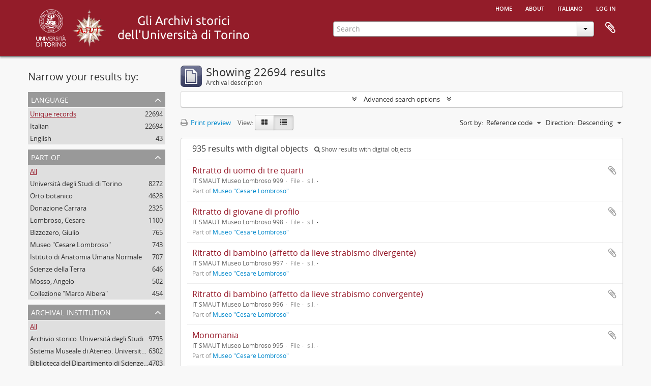

--- FILE ---
content_type: text/html; charset=utf-8
request_url: https://atom.unito.it/index.php/informationobject/browse?sort=referenceCode&view=table&sf_culture=en&mediatypes=&levels=&topLod=0&sortDir=desc
body_size: 8766
content:
<!DOCTYPE html>
<html lang="en" dir="ltr">
  <head>
            <meta http-equiv="Content-Type" content="text/html; charset=utf-8" />
<meta http-equiv="X-Ua-Compatible" content="IE=edge,chrome=1" />
    <meta name="title" content="Information object browse - ASUT" />
<meta name="description" content="Access to memory - Open information management toolkit" />
<meta name="viewport" content="initial-scale=1.0, user-scalable=no" />
    <title>Information object browse - ASUT</title>
    <link rel="shortcut icon" href="/favicon.ico"/>
    <link href="/vendor/jquery-ui/jquery-ui.min.css" media="screen" rel="stylesheet" type="text/css" />
<link media="all" href="/plugins/arAsutPlugin/css/min.css" rel="stylesheet" type="text/css" />
            <script src="/vendor/jquery.js" type="text/javascript"></script>
<script src="/plugins/sfDrupalPlugin/vendor/drupal/misc/drupal.js" type="text/javascript"></script>
<script src="/vendor/yui/yahoo-dom-event/yahoo-dom-event.js" type="text/javascript"></script>
<script src="/vendor/yui/element/element-min.js" type="text/javascript"></script>
<script src="/vendor/yui/button/button-min.js" type="text/javascript"></script>
<script src="/vendor/modernizr.js" type="text/javascript"></script>
<script src="/vendor/jquery-ui/jquery-ui.min.js" type="text/javascript"></script>
<script src="/vendor/jquery.expander.js" type="text/javascript"></script>
<script src="/vendor/jquery.masonry.js" type="text/javascript"></script>
<script src="/vendor/jquery.imagesloaded.js" type="text/javascript"></script>
<script src="/vendor/bootstrap/js/bootstrap.js" type="text/javascript"></script>
<script src="/vendor/URI.js" type="text/javascript"></script>
<script src="/vendor/meetselva/attrchange.js" type="text/javascript"></script>
<script src="/js/qubit.js" type="text/javascript"></script>
<script src="/js/treeView.js" type="text/javascript"></script>
<script src="/js/clipboard.js" type="text/javascript"></script>
<script src="/vendor/yui/connection/connection-min.js" type="text/javascript"></script>
<script src="/vendor/yui/datasource/datasource-min.js" type="text/javascript"></script>
<script src="/vendor/yui/autocomplete/autocomplete-min.js" type="text/javascript"></script>
<script src="/js/autocomplete.js" type="text/javascript"></script>
<script src="/js/dominion.js" type="text/javascript"></script>
  </head>
  <body class="yui-skin-sam informationobject browse">

    
    




<div class="header-bar">
  <div id="header">

    <div class="container">

      <div id="header-lvl1">
        <div class="row">
          <div class="span12">

            <ul id="header-nav" class="nav nav-pills">

              <li><a href="/index.php/" title="Home">Home</a></li>

                              <li><a href="/index.php/about" title="About">About</a></li>
              
                                                                              <li><a href="/index.php/informationobject/browse?sf_culture=it&amp;sort=referenceCode&amp;view=table&amp;mediatypes=&amp;levels=&amp;topLod=0&amp;sortDir=desc" title="italiano">italiano</a></li>
                  
                              <li><a href="/index.php/user/login" title="Log in">Log in</a></li>
              
            </ul>

          </div>
        </div>
      </div>

      <div id="header-lvl2">
        <div class="row">

          <div id="logo-and-name" class="span6">

          <h1>
            <a rel="Università degli Studi di Torino" href="http://www.unito.it/" title=""><img alt="Logo dell'Università di Torino" src="/plugins/arAsutPlugin/images/logo_unito.png" /></a> 
            <a rel="Archivio storico dell'Università degli Studi di Torino" href="http://www.archiviostorico.unito.it" title=""><img alt="Logo dell'Archivio storico" src="/plugins/arAsutPlugin/images/logo_asut.png" /></a>                        <a rel="titolo" href="/index.php/" title=""><img alt="Gli archivi storici di Unito" src="/plugins/arAsutPlugin/images/titolo.png" /></a>          </h1>

          </div>

          <div id="header-search" class="span6">
            <div id="search-form-wrapper">

  <form action="/index.php/informationobject/browse" data-autocomplete="/index.php/search/autocomplete">

    <input type="hidden" name="topLod" value="0"/>

    <div class="input-append">

      <input type="text" name="query" value="" placeholder="Search"/>

      <div class="btn-group">
        <button class="btn dropdown-toggle" data-toggle="dropdown">
          <span class="caret"></span>
        </button>
                          <ul class="dropdown-menu pull-right">
                                                                  <li>
                  <a href="/index.php/informationobject/browse">
                                          <img width="42" height="42" alt="" src="/images/icons-large/icon-archival.png" />                                        Archival descriptions                  </a>
                </li>
                              <li>
                  <a href="/index.php/actor/browse">
                                          <img width="42" height="42" alt="" src="/images/icons-large/icon-people.png" />                                        Authority records                  </a>
                </li>
                              <li>
                  <a href="/index.php/repository/browse">
                                          <img width="42" height="42" alt="" src="/images/icons-large/icon-institutions.png" />                                        Archival institutions                  </a>
                </li>
                              <li>
                  <a href="/index.php/informationobject/browse?view=card&onlyMedia=1&topLod=0">
                                          <img width="42" height="42" alt="" src="/images/icons-large/icon-media.png" />                                        Digital objects                  </a>
                </li>
                                      <li class="divider"></li>
            <li class="advanced-search">
              <a href="/index.php/informationobject/browse?showAdvanced=1&topLod=0">
                <i class="icon-zoom-in"></i>
                Advanced search              </a>
            </li>
          </ul>
                </div>

    </div>

    <div id="search-realm" class="search-popover">

      
        <div>
          <label>
            <input name="repos" type="radio" value checked="checked" data-placeholder="Search">
            Global search          </label>
        </div>

        
        
      
      <div class="search-realm-advanced">
        <a href="/index.php/informationobject/browse?showAdvanced=1&topLod=0">
          Advanced search&nbsp;&raquo;
        </a>
      </div>

    </div>

  </form>

</div>

            <div id="clipboard-menu"
  data-toggle="tooltip"
  data-title="Clipboard"
  data-load-alert-message="There was an error loading the clipboard content."
  data-export-alert-message="The clipboard is empty for this entity type."
  data-export-check-url="/index.php/clipboard/exportCheck"
  data-delete-alert-message="Note: clipboard items unclipped in this page will be removed from the clipboard when the page is refreshed. You can re-select them now, or reload the page to remove them completely. Using the sort or print preview buttons will also cause a page reload - so anything currently deselected will be lost!">

  <button class="top-item" data-toggle="dropdown" data-target="#" aria-expanded="false">
    Clipboard  </button>

  <div class="top-dropdown-container">

    <div class="top-dropdown-arrow">
      <div class="arrow"></div>
    </div>

    <div class="top-dropdown-header">
      <h2>Clipboard</h2>
      <span id="count-block" data-information-object-label="Archival description" data-actor-object-label="Authority record" data-repository-object-label="Archival institution"></span>
    </div>

    <div class="top-dropdown-body">
      <ul>
        <li class="leaf" id="node_clearClipboard"><a href="/index.php/" title="Clear all selections">Clear all selections</a></li><li class="leaf" id="node_goToClipboard"><a href="/index.php/clipboard/view" title="Go to clipboard">Go to clipboard</a></li><li class="leaf" id="node_loadClipboard"><a href="/index.php/clipboard/load" title="/index.php/clipboard/load">/index.php/clipboard/load</a></li><li class="leaf" id="node_saveClipboard"><a href="/index.php/clipboard/save" title="/index.php/clipboard/save">/index.php/clipboard/save</a></li>      </ul>
    </div>

    <div class="top-dropdown-bottom"></div>

  </div>

</div>
          </div>

        </div>
      </div>

    </div>

  </div>
  
</div>

    
    <div id="wrapper" class="container" role="main">

              
      <div class="row">

        <div class="span3">

          <div id="sidebar">

            
    <section id="facets">

      <div class="visible-phone facets-header">
        <a class="x-btn btn-wide">
          <i class="fa fa-filter"></i>
          Filters        </a>
      </div>

      <div class="content">

        
        <h2>Narrow your results by:</h2>

        

<section class="facet ">
  <div class="facet-header">
    <h3><a href="#" aria-expanded="">Language</a></h3>
  </div>

  <div class="facet-body" id="#facet-languages">
    <ul>

      
      
              
        <li class="active">
          <a title="Unique records" href="/index.php/informationobject/browse?sort=referenceCode&amp;view=table&amp;sf_culture=en&amp;mediatypes=&amp;levels=&amp;topLod=0&amp;sortDir=desc">Unique records<span>, 22694 results</span></a>          <span class="facet-count" aria-hidden="true">22694</span>
        </li>
              
        <li >
          <a title="Italian" href="/index.php/informationobject/browse?languages=it&amp;sort=referenceCode&amp;view=table&amp;sf_culture=en&amp;mediatypes=&amp;levels=&amp;topLod=0&amp;sortDir=desc">Italian<span>, 22694 results</span></a>          <span class="facet-count" aria-hidden="true">22694</span>
        </li>
              
        <li >
          <a title="English" href="/index.php/informationobject/browse?languages=en&amp;sort=referenceCode&amp;view=table&amp;sf_culture=en&amp;mediatypes=&amp;levels=&amp;topLod=0&amp;sortDir=desc">English<span>, 43 results</span></a>          <span class="facet-count" aria-hidden="true">43</span>
        </li>
      
    </ul>
  </div>
</section>

        

<section class="facet ">
  <div class="facet-header">
    <h3><a href="#" aria-expanded="">Part of</a></h3>
  </div>

  <div class="facet-body" id="#facet-collection">
    <ul>

      
              <li class="active">
          <a title="All" href="/index.php/informationobject/browse?sort=referenceCode&amp;view=table&amp;sf_culture=en&amp;mediatypes=&amp;levels=&amp;topLod=0&amp;sortDir=desc">All</a>        </li>
      
              
        <li >
          <a title="Università degli Studi di Torino" href="/index.php/informationobject/browse?collection=48975&amp;sort=referenceCode&amp;view=table&amp;sf_culture=en&amp;mediatypes=&amp;levels=&amp;topLod=0&amp;sortDir=desc">Università degli Studi di Torino<span>, 8272 results</span></a>          <span class="facet-count" aria-hidden="true">8272</span>
        </li>
              
        <li >
          <a title="Orto botanico" href="/index.php/informationobject/browse?collection=42499&amp;sort=referenceCode&amp;view=table&amp;sf_culture=en&amp;mediatypes=&amp;levels=&amp;topLod=0&amp;sortDir=desc">Orto botanico<span>, 4628 results</span></a>          <span class="facet-count" aria-hidden="true">4628</span>
        </li>
              
        <li >
          <a title="Donazione Carrara" href="/index.php/informationobject/browse?collection=18526&amp;sort=referenceCode&amp;view=table&amp;sf_culture=en&amp;mediatypes=&amp;levels=&amp;topLod=0&amp;sortDir=desc">Donazione Carrara<span>, 2325 results</span></a>          <span class="facet-count" aria-hidden="true">2325</span>
        </li>
              
        <li >
          <a title="Lombroso, Cesare" href="/index.php/informationobject/browse?collection=22179&amp;sort=referenceCode&amp;view=table&amp;sf_culture=en&amp;mediatypes=&amp;levels=&amp;topLod=0&amp;sortDir=desc">Lombroso, Cesare<span>, 1100 results</span></a>          <span class="facet-count" aria-hidden="true">1100</span>
        </li>
              
        <li >
          <a title="Bizzozero, Giulio" href="/index.php/informationobject/browse?collection=100539&amp;sort=referenceCode&amp;view=table&amp;sf_culture=en&amp;mediatypes=&amp;levels=&amp;topLod=0&amp;sortDir=desc">Bizzozero, Giulio<span>, 765 results</span></a>          <span class="facet-count" aria-hidden="true">765</span>
        </li>
              
        <li >
          <a title="Museo &quot;Cesare Lombroso&quot;" href="/index.php/informationobject/browse?collection=23372&amp;sort=referenceCode&amp;view=table&amp;sf_culture=en&amp;mediatypes=&amp;levels=&amp;topLod=0&amp;sortDir=desc">Museo &quot;Cesare Lombroso&quot;<span>, 743 results</span></a>          <span class="facet-count" aria-hidden="true">743</span>
        </li>
              
        <li >
          <a title="Istituto di Anatomia Umana Normale" href="/index.php/informationobject/browse?collection=86893&amp;sort=referenceCode&amp;view=table&amp;sf_culture=en&amp;mediatypes=&amp;levels=&amp;topLod=0&amp;sortDir=desc">Istituto di Anatomia Umana Normale<span>, 707 results</span></a>          <span class="facet-count" aria-hidden="true">707</span>
        </li>
              
        <li >
          <a title="Scienze della Terra" href="/index.php/informationobject/browse?collection=25783&amp;sort=referenceCode&amp;view=table&amp;sf_culture=en&amp;mediatypes=&amp;levels=&amp;topLod=0&amp;sortDir=desc">Scienze della Terra<span>, 646 results</span></a>          <span class="facet-count" aria-hidden="true">646</span>
        </li>
              
        <li >
          <a title="Mosso, Angelo" href="/index.php/informationobject/browse?collection=31662&amp;sort=referenceCode&amp;view=table&amp;sf_culture=en&amp;mediatypes=&amp;levels=&amp;topLod=0&amp;sortDir=desc">Mosso, Angelo<span>, 502 results</span></a>          <span class="facet-count" aria-hidden="true">502</span>
        </li>
              
        <li >
          <a title="Collezione &quot;Marco Albera&quot;" href="/index.php/informationobject/browse?collection=57759&amp;sort=referenceCode&amp;view=table&amp;sf_culture=en&amp;mediatypes=&amp;levels=&amp;topLod=0&amp;sortDir=desc">Collezione &quot;Marco Albera&quot;<span>, 454 results</span></a>          <span class="facet-count" aria-hidden="true">454</span>
        </li>
      
    </ul>
  </div>
</section>

                  

<section class="facet ">
  <div class="facet-header">
    <h3><a href="#" aria-expanded="">Archival institution</a></h3>
  </div>

  <div class="facet-body" id="#facet-repository">
    <ul>

      
              <li class="active">
          <a title="All" href="/index.php/informationobject/browse?sort=referenceCode&amp;view=table&amp;sf_culture=en&amp;mediatypes=&amp;levels=&amp;topLod=0&amp;sortDir=desc">All</a>        </li>
      
              
        <li >
          <a title="Archivio storico. Università degli Studi di Torino" href="/index.php/informationobject/browse?repos=318&amp;sort=referenceCode&amp;view=table&amp;sf_culture=en&amp;mediatypes=&amp;levels=&amp;topLod=0&amp;sortDir=desc">Archivio storico. Università degli Studi di Torino<span>, 9795 results</span></a>          <span class="facet-count" aria-hidden="true">9795</span>
        </li>
              
        <li >
          <a title="Sistema Museale di Ateneo. Università degli Studi di Torino" href="/index.php/informationobject/browse?repos=25280&amp;sort=referenceCode&amp;view=table&amp;sf_culture=en&amp;mediatypes=&amp;levels=&amp;topLod=0&amp;sortDir=desc">Sistema Museale di Ateneo. Università degli Studi di Torino<span>, 6302 results</span></a>          <span class="facet-count" aria-hidden="true">6302</span>
        </li>
              
        <li >
          <a title="Biblioteca del Dipartimento di Scienze della vita e Biologia dei  sistemi. Sede di Biologia vegetale. Università degli studi di  Torino" href="/index.php/informationobject/browse?repos=42411&amp;sort=referenceCode&amp;view=table&amp;sf_culture=en&amp;mediatypes=&amp;levels=&amp;topLod=0&amp;sortDir=desc">Biblioteca del Dipartimento di Scienze della vita e Biologia dei  sistemi. Sede di Biologia vegetale. Università degli studi di  Torino<span>, 4703 results</span></a>          <span class="facet-count" aria-hidden="true">4703</span>
        </li>
              
        <li >
          <a title="Accademia di Medicina di Torino" href="/index.php/informationobject/browse?repos=100415&amp;sort=referenceCode&amp;view=table&amp;sf_culture=en&amp;mediatypes=&amp;levels=&amp;topLod=0&amp;sortDir=desc">Accademia di Medicina di Torino<span>, 766 results</span></a>          <span class="facet-count" aria-hidden="true">766</span>
        </li>
              
        <li >
          <a title="Biblioteca &quot;Malaroda&quot; del Dipartimento di Scienze della Terra. Università degli Studi di Torino" href="/index.php/informationobject/browse?repos=25781&amp;sort=referenceCode&amp;view=table&amp;sf_culture=en&amp;mediatypes=&amp;levels=&amp;topLod=0&amp;sortDir=desc">Biblioteca &quot;Malaroda&quot; del Dipartimento di Scienze della Terra. Università degli Studi di Torino<span>, 647 results</span></a>          <span class="facet-count" aria-hidden="true">647</span>
        </li>
              
        <li >
          <a title="Biblioteca di Scienze Agrarie e Veterinarie. Università degli Studi di Torino" href="/index.php/informationobject/browse?repos=29731&amp;sort=referenceCode&amp;view=table&amp;sf_culture=en&amp;mediatypes=&amp;levels=&amp;topLod=0&amp;sortDir=desc">Biblioteca di Scienze Agrarie e Veterinarie. Università degli Studi di Torino<span>, 368 results</span></a>          <span class="facet-count" aria-hidden="true">368</span>
        </li>
              
        <li >
          <a title="Biblioteca Norberto Bobbio - Campus &quot;Luigi Einaudi&quot;, Università degli Studi di Torino" href="/index.php/informationobject/browse?repos=35995&amp;sort=referenceCode&amp;view=table&amp;sf_culture=en&amp;mediatypes=&amp;levels=&amp;topLod=0&amp;sortDir=desc">Biblioteca Norberto Bobbio - Campus &quot;Luigi Einaudi&quot;, Università degli Studi di Torino<span>, 86 results</span></a>          <span class="facet-count" aria-hidden="true">86</span>
        </li>
              
        <li >
          <a title="Biblioteca di Arte, Musica e Spettacolo. Università degli Studi di Torino" href="/index.php/informationobject/browse?repos=17770&amp;sort=referenceCode&amp;view=table&amp;sf_culture=en&amp;mediatypes=&amp;levels=&amp;topLod=0&amp;sortDir=desc">Biblioteca di Arte, Musica e Spettacolo. Università degli Studi di Torino<span>, 27 results</span></a>          <span class="facet-count" aria-hidden="true">27</span>
        </li>
      
    </ul>
  </div>
</section>
        
        

<section class="facet ">
  <div class="facet-header">
    <h3><a href="#" aria-expanded="">Creator</a></h3>
  </div>

  <div class="facet-body" id="#facet-names">
    <ul>

      
              <li class="active">
          <a title="All" href="/index.php/informationobject/browse?sort=referenceCode&amp;view=table&amp;sf_culture=en&amp;mediatypes=&amp;levels=&amp;topLod=0&amp;sortDir=desc">All</a>        </li>
      
              
        <li >
          <a title="Ferrero" href="/index.php/informationobject/browse?creators=59956&amp;sort=referenceCode&amp;view=table&amp;sf_culture=en&amp;mediatypes=&amp;levels=&amp;topLod=0&amp;sortDir=desc">Ferrero<span>, 6 results</span></a>          <span class="facet-count" aria-hidden="true">6</span>
        </li>
              
        <li >
          <a title="Università degli Studi di Torino" href="/index.php/informationobject/browse?creators=15220&amp;sort=referenceCode&amp;view=table&amp;sf_culture=en&amp;mediatypes=&amp;levels=&amp;topLod=0&amp;sortDir=desc">Università degli Studi di Torino<span>, 4 results</span></a>          <span class="facet-count" aria-hidden="true">4</span>
        </li>
              
        <li >
          <a title="Lombroso, Cesare" href="/index.php/informationobject/browse?creators=17951&amp;sort=referenceCode&amp;view=table&amp;sf_culture=en&amp;mediatypes=&amp;levels=&amp;topLod=0&amp;sortDir=desc">Lombroso, Cesare<span>, 4 results</span></a>          <span class="facet-count" aria-hidden="true">4</span>
        </li>
              
        <li >
          <a title="Bizzozero, Giulio" href="/index.php/informationobject/browse?creators=35575&amp;sort=referenceCode&amp;view=table&amp;sf_culture=en&amp;mediatypes=&amp;levels=&amp;topLod=0&amp;sortDir=desc">Bizzozero, Giulio<span>, 4 results</span></a>          <span class="facet-count" aria-hidden="true">4</span>
        </li>
              
        <li >
          <a title="Consorzio Universitario Piemontese" href="/index.php/informationobject/browse?creators=14924&amp;sort=referenceCode&amp;view=table&amp;sf_culture=en&amp;mediatypes=&amp;levels=&amp;topLod=0&amp;sortDir=desc">Consorzio Universitario Piemontese<span>, 2 results</span></a>          <span class="facet-count" aria-hidden="true">2</span>
        </li>
              
        <li >
          <a title="Lombroso, Gina" href="/index.php/informationobject/browse?creators=18334&amp;sort=referenceCode&amp;view=table&amp;sf_culture=en&amp;mediatypes=&amp;levels=&amp;topLod=0&amp;sortDir=desc">Lombroso, Gina<span>, 2 results</span></a>          <span class="facet-count" aria-hidden="true">2</span>
        </li>
              
        <li >
          <a title="Carrara, Mario" href="/index.php/informationobject/browse?creators=18525&amp;sort=referenceCode&amp;view=table&amp;sf_culture=en&amp;mediatypes=&amp;levels=&amp;topLod=0&amp;sortDir=desc">Carrara, Mario<span>, 2 results</span></a>          <span class="facet-count" aria-hidden="true">2</span>
        </li>
              
        <li >
          <a title="Istituto di Anatomia Umana Normale" href="/index.php/informationobject/browse?creators=25281&amp;sort=referenceCode&amp;view=table&amp;sf_culture=en&amp;mediatypes=&amp;levels=&amp;topLod=0&amp;sortDir=desc">Istituto di Anatomia Umana Normale<span>, 2 results</span></a>          <span class="facet-count" aria-hidden="true">2</span>
        </li>
              
        <li >
          <a title="De Castro, Diego" href="/index.php/informationobject/browse?creators=45741&amp;sort=referenceCode&amp;view=table&amp;sf_culture=en&amp;mediatypes=&amp;levels=&amp;topLod=0&amp;sortDir=desc">De Castro, Diego<span>, 2 results</span></a>          <span class="facet-count" aria-hidden="true">2</span>
        </li>
              
        <li >
          <a title="Solari, Gioele" href="/index.php/informationobject/browse?creators=78030&amp;sort=referenceCode&amp;view=table&amp;sf_culture=en&amp;mediatypes=&amp;levels=&amp;topLod=0&amp;sortDir=desc">Solari, Gioele<span>, 2 results</span></a>          <span class="facet-count" aria-hidden="true">2</span>
        </li>
      
    </ul>
  </div>
</section>

        

<section class="facet ">
  <div class="facet-header">
    <h3><a href="#" aria-expanded="">Name</a></h3>
  </div>

  <div class="facet-body" id="#facet-names">
    <ul>

      
              <li class="active">
          <a title="All" href="/index.php/informationobject/browse?sort=referenceCode&amp;view=table&amp;sf_culture=en&amp;mediatypes=&amp;levels=&amp;topLod=0&amp;sortDir=desc">All</a>        </li>
      
              
        <li >
          <a title="Godina, Giovanni" href="/index.php/informationobject/browse?names=25523&amp;sort=referenceCode&amp;view=table&amp;sf_culture=en&amp;mediatypes=&amp;levels=&amp;topLod=0&amp;sortDir=desc">Godina, Giovanni<span>, 85 results</span></a>          <span class="facet-count" aria-hidden="true">85</span>
        </li>
              
        <li >
          <a title="De Notaris, Giuseppe" href="/index.php/informationobject/browse?names=63636&amp;sort=referenceCode&amp;view=table&amp;sf_culture=en&amp;mediatypes=&amp;levels=&amp;topLod=0&amp;sortDir=desc">De Notaris, Giuseppe<span>, 84 results</span></a>          <span class="facet-count" aria-hidden="true">84</span>
        </li>
              
        <li >
          <a title="Sismonda, Angelo" href="/index.php/informationobject/browse?names=34128&amp;sort=referenceCode&amp;view=table&amp;sf_culture=en&amp;mediatypes=&amp;levels=&amp;topLod=0&amp;sortDir=desc">Sismonda, Angelo<span>, 77 results</span></a>          <span class="facet-count" aria-hidden="true">77</span>
        </li>
              
        <li >
          <a title="Colla, Luigi" href="/index.php/informationobject/browse?names=62614&amp;sort=referenceCode&amp;view=table&amp;sf_culture=en&amp;mediatypes=&amp;levels=&amp;topLod=0&amp;sortDir=desc">Colla, Luigi<span>, 73 results</span></a>          <span class="facet-count" aria-hidden="true">73</span>
        </li>
              
        <li >
          <a title="Lisa, Domenico" href="/index.php/informationobject/browse?names=64610&amp;sort=referenceCode&amp;view=table&amp;sf_culture=en&amp;mediatypes=&amp;levels=&amp;topLod=0&amp;sortDir=desc">Lisa, Domenico<span>, 65 results</span></a>          <span class="facet-count" aria-hidden="true">65</span>
        </li>
              
        <li >
          <a title="Lessona, Michele" href="/index.php/informationobject/browse?names=35897&amp;sort=referenceCode&amp;view=table&amp;sf_culture=en&amp;mediatypes=&amp;levels=&amp;topLod=0&amp;sortDir=desc">Lessona, Michele<span>, 64 results</span></a>          <span class="facet-count" aria-hidden="true">64</span>
        </li>
              
        <li >
          <a title="Olivo, Oliviero Mario" href="/index.php/informationobject/browse?names=25532&amp;sort=referenceCode&amp;view=table&amp;sf_culture=en&amp;mediatypes=&amp;levels=&amp;topLod=0&amp;sortDir=desc">Olivo, Oliviero Mario<span>, 62 results</span></a>          <span class="facet-count" aria-hidden="true">62</span>
        </li>
              
        <li >
          <a title="Lombroso, Cesare" href="/index.php/informationobject/browse?names=17951&amp;sort=referenceCode&amp;view=table&amp;sf_culture=en&amp;mediatypes=&amp;levels=&amp;topLod=0&amp;sortDir=desc">Lombroso, Cesare<span>, 54 results</span></a>          <span class="facet-count" aria-hidden="true">54</span>
        </li>
              
        <li >
          <a title="Candolle (De), Alphonse Pyrame" href="/index.php/informationobject/browse?names=62524&amp;sort=referenceCode&amp;view=table&amp;sf_culture=en&amp;mediatypes=&amp;levels=&amp;topLod=0&amp;sortDir=desc">Candolle (De), Alphonse Pyrame<span>, 53 results</span></a>          <span class="facet-count" aria-hidden="true">53</span>
        </li>
              
        <li >
          <a title="Filogamo, Guido" href="/index.php/informationobject/browse?names=25560&amp;sort=referenceCode&amp;view=table&amp;sf_culture=en&amp;mediatypes=&amp;levels=&amp;topLod=0&amp;sortDir=desc">Filogamo, Guido<span>, 49 results</span></a>          <span class="facet-count" aria-hidden="true">49</span>
        </li>
      
    </ul>
  </div>
</section>

          
          
          
        

<section class="facet open">
  <div class="facet-header">
    <h3><a href="#" aria-expanded="1">Level of description</a></h3>
  </div>

  <div class="facet-body" id="#facet-levelOfDescription">
    <ul>

      
              <li class="active">
          <a title="All" href="/index.php/informationobject/browse?sort=referenceCode&amp;view=table&amp;sf_culture=en&amp;mediatypes=&amp;topLod=0&amp;sortDir=desc">All</a>        </li>
      
              
        <li >
          <a title="File" href="/index.php/informationobject/browse?levels=199&amp;sort=referenceCode&amp;view=table&amp;sf_culture=en&amp;mediatypes=&amp;topLod=0&amp;sortDir=desc">File<span>, 12915 results</span></a>          <span class="facet-count" aria-hidden="true">12915</span>
        </li>
              
        <li >
          <a title="Item" href="/index.php/informationobject/browse?levels=200&amp;sort=referenceCode&amp;view=table&amp;sf_culture=en&amp;mediatypes=&amp;topLod=0&amp;sortDir=desc">Item<span>, 7208 results</span></a>          <span class="facet-count" aria-hidden="true">7208</span>
        </li>
              
        <li >
          <a title="Sotto-sottoserie" href="/index.php/informationobject/browse?levels=15237&amp;sort=referenceCode&amp;view=table&amp;sf_culture=en&amp;mediatypes=&amp;topLod=0&amp;sortDir=desc">Sotto-sottoserie<span>, 870 results</span></a>          <span class="facet-count" aria-hidden="true">870</span>
        </li>
              
        <li >
          <a title="Subseries" href="/index.php/informationobject/browse?levels=198&amp;sort=referenceCode&amp;view=table&amp;sf_culture=en&amp;mediatypes=&amp;topLod=0&amp;sortDir=desc">Subseries<span>, 569 results</span></a>          <span class="facet-count" aria-hidden="true">569</span>
        </li>
              
        <li >
          <a title="Series" href="/index.php/informationobject/browse?levels=96727&amp;sort=referenceCode&amp;view=table&amp;sf_culture=en&amp;mediatypes=&amp;topLod=0&amp;sortDir=desc">Series<span>, 462 results</span></a>          <span class="facet-count" aria-hidden="true">462</span>
        </li>
              
        <li >
          <a title="Part" href="/index.php/informationobject/browse?levels=258&amp;sort=referenceCode&amp;view=table&amp;sf_culture=en&amp;mediatypes=&amp;topLod=0&amp;sortDir=desc">Part<span>, 427 results</span></a>          <span class="facet-count" aria-hidden="true">427</span>
        </li>
              
        <li >
          <a title="Subfonds" href="/index.php/informationobject/browse?levels=96725&amp;sort=referenceCode&amp;view=table&amp;sf_culture=en&amp;mediatypes=&amp;topLod=0&amp;sortDir=desc">Subfonds<span>, 80 results</span></a>          <span class="facet-count" aria-hidden="true">80</span>
        </li>
              
        <li >
          <a title="Fonds" href="/index.php/informationobject/browse?levels=96724&amp;sort=referenceCode&amp;view=table&amp;sf_culture=en&amp;mediatypes=&amp;topLod=0&amp;sortDir=desc">Fonds<span>, 72 results</span></a>          <span class="facet-count" aria-hidden="true">72</span>
        </li>
              
        <li >
          <a title="Sottofascicolo" href="/index.php/informationobject/browse?levels=80836&amp;sort=referenceCode&amp;view=table&amp;sf_culture=en&amp;mediatypes=&amp;topLod=0&amp;sortDir=desc">Sottofascicolo<span>, 60 results</span></a>          <span class="facet-count" aria-hidden="true">60</span>
        </li>
              
        <li >
          <a title="Collection" href="/index.php/informationobject/browse?levels=96726&amp;sort=referenceCode&amp;view=table&amp;sf_culture=en&amp;mediatypes=&amp;topLod=0&amp;sortDir=desc">Collection<span>, 9 results</span></a>          <span class="facet-count" aria-hidden="true">9</span>
        </li>
      
    </ul>
  </div>
</section>

        

<section class="facet open">
  <div class="facet-header">
    <h3><a href="#" aria-expanded="1">Media type</a></h3>
  </div>

  <div class="facet-body" id="#facet-mediaTypes">
    <ul>

      
              <li class="active">
          <a title="All" href="/index.php/informationobject/browse?sort=referenceCode&amp;view=table&amp;sf_culture=en&amp;levels=&amp;topLod=0&amp;sortDir=desc">All</a>        </li>
      
              
        <li >
          <a title="Image" href="/index.php/informationobject/browse?mediatypes=136&amp;sort=referenceCode&amp;view=table&amp;sf_culture=en&amp;levels=&amp;topLod=0&amp;sortDir=desc">Image<span>, 633 results</span></a>          <span class="facet-count" aria-hidden="true">633</span>
        </li>
              
        <li >
          <a title="Text" href="/index.php/informationobject/browse?mediatypes=137&amp;sort=referenceCode&amp;view=table&amp;sf_culture=en&amp;levels=&amp;topLod=0&amp;sortDir=desc">Text<span>, 302 results</span></a>          <span class="facet-count" aria-hidden="true">302</span>
        </li>
      
    </ul>
  </div>
</section>

      </div>

    </section>

  
          </div>

        </div>

        <div class="span9">

          <div id="main-column">

              
  <div class="multiline-header">
    <img alt="" src="/images/icons-large/icon-archival.png" />    <h1 aria-describedby="results-label">
              Showing 22694 results          </h1>
    <span class="sub" id="results-label">Archival description</span>
  </div>

            
  <section class="header-options">

    
                                  
  </section>


            
  <section class="advanced-search-section" role="search"
  aria-label="Advanced Archival description">

  <a
    href="#"
    class="advanced-search-toggle "
    aria-expanded="false"
    data-cy="advanced-search-toggle"
  >
    Advanced search options  </a>

  <div class="advanced-search animateNicely"
    style="display: none;">

    <form name="advanced-search-form" method="get" action="/index.php/informationobject/browse">
              <input type="hidden" name="sort"
          value="referenceCode"/>
              <input type="hidden" name="view"
          value="table"/>
              <input type="hidden" name="mediatypes"
          value=""/>
      
      <p>Find results with:</p>

      <div class="criteria">

        
          
        
        
        <div class="criterion">

          <select class="boolean" name="so0">
            <option value="and">and</option>
            <option value="or">or</option>
            <option value="not">not</option>
          </select>

          <input class="query" aria-label="Search"
            type="text" placeholder="Search"
            name="sq0"/>

          <span>in</span>

          <select class="field" name="sf0">
                          <option value="">
                Any field              </option>
                          <option value="title">
                Title              </option>
                          <option value="archivalHistory">
                Archival history              </option>
                          <option value="scopeAndContent">
                Scope and content              </option>
                          <option value="extentAndMedium">
                Extent and medium              </option>
                          <option value="subject">
                Subject access points              </option>
                          <option value="name">
                Name access points              </option>
                          <option value="place">
                Place access points              </option>
                          <option value="genre">
                Genre access points              </option>
                          <option value="identifier">
                Identifier              </option>
                          <option value="referenceCode">
                Reference code              </option>
                          <option value="digitalObjectTranscript">
                Digital object text              </option>
                          <option value="creator">
                Creator              </option>
                          <option value="findingAidTranscript">
                Finding aid text              </option>
                          <option value="allExceptFindingAidTranscript">
                Any field except finding aid text              </option>
                      </select>

          <a href="#" class="delete-criterion"
            aria-label="Delete criterion">
            <i aria-hidden="true" class="fa fa-times"></i>
          </a>

        </div>

        <div class="add-new-criteria">
          <div class="btn-group">
            <a class="btn dropdown-toggle" data-toggle="dropdown" href="#">
              Add new criteria<span class="caret"></span>
            </a>
            <ul class="dropdown-menu">
              <li><a href="#" id="add-criterion-and">And</a></li>
              <li><a href="#" id="add-criterion-or">Or</a></li>
              <li><a href="#" id="add-criterion-not">Not</a></li>
            </ul>
          </div>
        </div>

      </div>

      <p>Limit results to:</p>

      <div class="criteria">

                  <div class="filter-row">
            <div class="filter">
              <div class="form-item form-item-repos">
  <label for="repos">Repository</label>
  <select name="repos" id="repos">
<option value="" selected="selected"></option>
<option value="105178"></option>
<option value="100415">Accademia di Medicina di Torino</option>
<option value="318">Archivio storico. Università degli Studi di Torino</option>
<option value="25781">Biblioteca &quot;Malaroda&quot; del Dipartimento di Scienze della Terra. Università degli Studi di Torino</option>
<option value="42411">Biblioteca del Dipartimento di Scienze della vita e Biologia dei  sistemi. Sede di Biologia vegetale. Università degli studi di  Torino</option>
<option value="17770">Biblioteca di Arte, Musica e Spettacolo. Università degli Studi di Torino</option>
<option value="29731">Biblioteca di Scienze Agrarie e Veterinarie. Università degli Studi di Torino</option>
<option value="35995">Biblioteca Norberto Bobbio - Campus &quot;Luigi Einaudi&quot;, Università degli Studi di Torino</option>
<option value="25280">Sistema Museale di Ateneo. Università degli Studi di Torino</option>
</select>
  
</div>
            </div>
          </div>
        
        <div class="filter-row">
          <div class="filter">
            <label for="collection">Top-level description</label>            <select name="collection" class="form-autocomplete" id="collection">

</select>            <input class="list" type="hidden" value="/index.php/informationobject/autocomplete?parent=1&filterDrafts=1"/>
          </div>
        </div>

      </div>

      <p>Filter results by:</p>

      <div class="criteria">

        <div class="filter-row triple">

          <div class="filter-left">
            <div class="form-item form-item-levels">
  <label for="levels">Level of description</label>
  <select name="levels" id="levels">
<option value="" selected="selected"></option>
<option value="25786">Classe</option>
<option value="96726">Collection</option>
<option value="199">File</option>
<option value="96724">Fonds</option>
<option value="200">Item</option>
<option value="258">Part</option>
<option value="96727">Series</option>
<option value="15237">Sotto-sottoserie</option>
<option value="80836">Sottofascicolo</option>
<option value="96725">Subfonds</option>
<option value="198">Subseries</option>
<option value="33863">Superfondo</option>
</select>
  
</div>
          </div>

          <div class="filter-center">
            <div class="form-item form-item-onlyMedia">
  <label for="onlyMedia">Digital object available</label>
  <select name="onlyMedia" id="onlyMedia">
<option value="" selected="selected"></option>
<option value="1">Yes</option>
<option value="0">No</option>
</select>
  
</div>
          </div>

                      <div class="filter-right">
              <div class="form-item form-item-findingAidStatus">
  <label for="findingAidStatus">Finding aid</label>
  <select name="findingAidStatus" id="findingAidStatus">
<option value="" selected="selected"></option>
<option value="yes">Yes</option>
<option value="no">No</option>
<option value="generated">Generated</option>
<option value="uploaded">Uploaded</option>
</select>
  
</div>
            </div>
          
        </div>

                  <div class="filter-row">

                          <div class="filter-left">
                <div class="form-item form-item-copyrightStatus">
  <label for="copyrightStatus">Copyright status</label>
  <select name="copyrightStatus" id="copyrightStatus">
<option value="" selected="selected"></option>
<option value="310">Public domain</option>
<option value="309">Under copyright</option>
<option value="311">Unknown</option>
</select>
  
</div>
              </div>
            
                          <div class="filter-right">
                <div class="form-item form-item-materialType">
  <label for="materialType">General material designation</label>
  <select name="materialType" id="materialType">
<option value="" selected="selected"></option>
<option value="234">Architectural drawing</option>
<option value="235">Cartographic material</option>
<option value="236">Graphic material</option>
<option value="237">Moving images</option>
<option value="238">Multiple media</option>
<option value="239">Object</option>
<option value="240">Philatelic record</option>
<option value="241">Sound recording</option>
<option value="242">Technical drawing</option>
<option value="243">Textual record</option>
</select>
  
</div>
              </div>
            
          </div>
        
        <div class="filter-row">

          <div class="lod-filter">
            <label>
              <input type="radio" name="topLod" value="1">
              Top-level descriptions            </label>
            <label>
              <input type="radio" name="topLod" value="0" checked>
              All descriptions            </label>
          </div>

        </div>

      </div>

      <p>Filter by date range:</p>

      <div class="criteria">

        <div class="filter-row">

          <div class="start-date">
            <div class="form-item form-item-startDate">
  <label for="startDate">Start</label>
  <input placeholder="YYYY-MM-DD" type="text" name="startDate" id="startDate" />
  
</div>
          </div>

          <div class="end-date">
            <div class="form-item form-item-endDate">
  <label for="endDate">End</label>
  <input placeholder="YYYY-MM-DD" type="text" name="endDate" id="endDate" />
  
</div>
          </div>

          <div class="date-type">
            <label>
              <input type="radio" name="rangeType" value="inclusive" checked>
              Overlapping            </label>
            <label>
              <input type="radio" name="rangeType" value="exact">
              Exact            </label>
          </div>

          <a href="#" class="date-range-help-icon" aria-expanded="false"
            aria-label="Help">
            <i aria-hidden="true" class="fa fa-question-circle"></i>
          </a>

        </div>

        <div class="alert alert-info date-range-help animateNicely">
          Use these options to specify how the date range returns results. "Exact" means
that the start and end dates of descriptions returned must fall entirely within
the date range entered. "Overlapping" means that any description whose start or
end dates touch or overlap the target date range will be returned.        </div>

      </div>

      <section class="actions">
        <input type="submit" class="c-btn c-btn-submit"
          value="Search"/>
        <input type="button" class="reset c-btn c-btn-delete"
          value="Reset"/>
      </section>

    </form>

  </div>

</section>

  
    <section class="browse-options">
      <a  href="/index.php/informationobject/browse?sort=referenceCode&view=table&sf_culture=en&mediatypes=&levels=&topLod=0&sortDir=desc&media=print">
  <i class="fa fa-print"></i>
  Print preview</a>

      
      
      <span>
        <span class="view-header-label">View:</span>

<div class="btn-group">
  <a class="btn fa fa-th-large " aria-label="Card view" href="/index.php/informationobject/browse?view=card&amp;sort=referenceCode&amp;sf_culture=en&amp;mediatypes=&amp;levels=&amp;topLod=0&amp;sortDir=desc" title=" "> </a>
  <a class="btn fa fa-list active" aria-label="Table view" href="/index.php/informationobject/browse?view=table&amp;sort=referenceCode&amp;sf_culture=en&amp;mediatypes=&amp;levels=&amp;topLod=0&amp;sortDir=desc" title=" "> </a></div>
      </span>

      <div class="pickers">
        <div id="sort-header">
  <div class="sort-options">

    <label>Sort by:</label>

    <div class="dropdown">

      <div class="dropdown-selected">
                                  <span>Reference code</span>
                  
      </div>

      <ul class="dropdown-options">

        <span class="pointer"></span>

                  <li>
                        <a href="/index.php/informationobject/browse?sort=lastUpdated&view=table&sf_culture=en&mediatypes=&levels=&topLod=0&sortDir=desc" data-order="lastUpdated">
              <span>Date modified</span>
            </a>
          </li>
                  <li>
                        <a href="/index.php/informationobject/browse?sort=alphabetic&view=table&sf_culture=en&mediatypes=&levels=&topLod=0&sortDir=desc" data-order="alphabetic">
              <span>Title</span>
            </a>
          </li>
                  <li>
                        <a href="/index.php/informationobject/browse?sort=relevance&view=table&sf_culture=en&mediatypes=&levels=&topLod=0&sortDir=desc" data-order="relevance">
              <span>Relevance</span>
            </a>
          </li>
                  <li>
                        <a href="/index.php/informationobject/browse?sort=identifier&view=table&sf_culture=en&mediatypes=&levels=&topLod=0&sortDir=desc" data-order="identifier">
              <span>Identifier</span>
            </a>
          </li>
                  <li>
                        <a href="/index.php/informationobject/browse?sort=startDate&view=table&sf_culture=en&mediatypes=&levels=&topLod=0&sortDir=desc" data-order="startDate">
              <span>Start date</span>
            </a>
          </li>
                  <li>
                        <a href="/index.php/informationobject/browse?sort=endDate&view=table&sf_culture=en&mediatypes=&levels=&topLod=0&sortDir=desc" data-order="endDate">
              <span>End date</span>
            </a>
          </li>
              </ul>
    </div>
  </div>
</div>

<div id="sort-header">
  <div class="sort-options">

    <label>Direction:</label>

    <div class="dropdown">

      <div class="dropdown-selected">
                                  <span>Descending</span>
                  
      </div>

      <ul class="dropdown-options">

        <span class="pointer"></span>

                  <li>
                        <a href="/index.php/informationobject/browse?sortDir=asc&sort=referenceCode&view=table&sf_culture=en&mediatypes=&levels=&topLod=0" data-order="asc">
              <span>Ascending</span>
            </a>
          </li>
              </ul>
    </div>
  </div>
</div>
      </div>
    </section>

    <div id="content" class="browse-content">
              <div class="search-result media-summary">
          <p>
            935 results with digital objects                                    <a href="/index.php/informationobject/browse?sort=referenceCode&view=table&sf_culture=en&mediatypes=&levels=&topLod=0&sortDir=desc&onlyMedia=1">
              <i class="fa fa-search"></i>
              Show results with digital objects            </a>
          </p>
        </div>
      
                    
  <article class="search-result">

  
  <div class="search-result-description">

    <p class="title"><a href="/index.php/ritratto-di-uomo-di-tre-quarti" title="Ritratto di uomo di tre quarti">Ritratto di uomo di tre quarti</a></p>

    <button class="clipboard"
  data-clipboard-slug="ritratto-di-uomo-di-tre-quarti"
  data-clipboard-type="informationObject"
  data-toggle="tooltip"  data-title="Add to clipboard"
  data-alt-title="Remove from clipboard">
  Add to clipboard</button>

    <ul class="result-details">

              <li class="reference-code">IT SMAUT Museo Lombroso 999</li>
      
              <li class="level-description">File</li>
      
                                <li class="dates">s.l.</li>
              
                    <p>Part of <a href="/index.php/fondo-museale-1864-1981" title="Museo &quot;Cesare Lombroso&quot;">Museo &quot;Cesare Lombroso&quot;</a></p>
          </ul>

          <div class="scope-and-content"></div>
    
    
  </div>

</article>
      
  <article class="search-result">

  
  <div class="search-result-description">

    <p class="title"><a href="/index.php/ritratto-di-giovane-di-profilo" title="Ritratto di giovane di profilo">Ritratto di giovane di profilo</a></p>

    <button class="clipboard"
  data-clipboard-slug="ritratto-di-giovane-di-profilo"
  data-clipboard-type="informationObject"
  data-toggle="tooltip"  data-title="Add to clipboard"
  data-alt-title="Remove from clipboard">
  Add to clipboard</button>

    <ul class="result-details">

              <li class="reference-code">IT SMAUT Museo Lombroso 998</li>
      
              <li class="level-description">File</li>
      
                                <li class="dates">s.l.</li>
              
                    <p>Part of <a href="/index.php/fondo-museale-1864-1981" title="Museo &quot;Cesare Lombroso&quot;">Museo &quot;Cesare Lombroso&quot;</a></p>
          </ul>

          <div class="scope-and-content"></div>
    
    
  </div>

</article>
      
  <article class="search-result">

  
  <div class="search-result-description">

    <p class="title"><a href="/index.php/ritratto-di-bambino-affetto-da-lieve-strabismo-divergente" title="Ritratto di bambino (affetto da lieve strabismo divergente)">Ritratto di bambino (affetto da lieve strabismo divergente)</a></p>

    <button class="clipboard"
  data-clipboard-slug="ritratto-di-bambino-affetto-da-lieve-strabismo-divergente"
  data-clipboard-type="informationObject"
  data-toggle="tooltip"  data-title="Add to clipboard"
  data-alt-title="Remove from clipboard">
  Add to clipboard</button>

    <ul class="result-details">

              <li class="reference-code">IT SMAUT Museo Lombroso 997</li>
      
              <li class="level-description">File</li>
      
                                <li class="dates">s.l.</li>
              
                    <p>Part of <a href="/index.php/fondo-museale-1864-1981" title="Museo &quot;Cesare Lombroso&quot;">Museo &quot;Cesare Lombroso&quot;</a></p>
          </ul>

          <div class="scope-and-content"></div>
    
    
  </div>

</article>
      
  <article class="search-result">

  
  <div class="search-result-description">

    <p class="title"><a href="/index.php/ritratto-di-bambino-affetto-da-lieve-strabismo-convergente" title="Ritratto di bambino (affetto da lieve strabismo convergente)">Ritratto di bambino (affetto da lieve strabismo convergente)</a></p>

    <button class="clipboard"
  data-clipboard-slug="ritratto-di-bambino-affetto-da-lieve-strabismo-convergente"
  data-clipboard-type="informationObject"
  data-toggle="tooltip"  data-title="Add to clipboard"
  data-alt-title="Remove from clipboard">
  Add to clipboard</button>

    <ul class="result-details">

              <li class="reference-code">IT SMAUT Museo Lombroso 996</li>
      
              <li class="level-description">File</li>
      
                                <li class="dates">s.l.</li>
              
                    <p>Part of <a href="/index.php/fondo-museale-1864-1981" title="Museo &quot;Cesare Lombroso&quot;">Museo &quot;Cesare Lombroso&quot;</a></p>
          </ul>

          <div class="scope-and-content"></div>
    
    
  </div>

</article>
      
  <article class="search-result">

  
  <div class="search-result-description">

    <p class="title"><a href="/index.php/monomania" title="Monomania">Monomania</a></p>

    <button class="clipboard"
  data-clipboard-slug="monomania"
  data-clipboard-type="informationObject"
  data-toggle="tooltip"  data-title="Add to clipboard"
  data-alt-title="Remove from clipboard">
  Add to clipboard</button>

    <ul class="result-details">

              <li class="reference-code">IT SMAUT Museo Lombroso 995</li>
      
              <li class="level-description">File</li>
      
                                <li class="dates">s.l.</li>
              
                    <p>Part of <a href="/index.php/fondo-museale-1864-1981" title="Museo &quot;Cesare Lombroso&quot;">Museo &quot;Cesare Lombroso&quot;</a></p>
          </ul>

          <div class="scope-and-content"></div>
    
    
  </div>

</article>
      
  <article class="search-result">

  
  <div class="search-result-description">

    <p class="title"><a href="/index.php/demenza" title="Demenza">Demenza</a></p>

    <button class="clipboard"
  data-clipboard-slug="demenza"
  data-clipboard-type="informationObject"
  data-toggle="tooltip"  data-title="Add to clipboard"
  data-alt-title="Remove from clipboard">
  Add to clipboard</button>

    <ul class="result-details">

              <li class="reference-code">IT SMAUT Museo Lombroso 994</li>
      
              <li class="level-description">File</li>
      
                                <li class="dates">s.l.</li>
              
                    <p>Part of <a href="/index.php/fondo-museale-1864-1981" title="Museo &quot;Cesare Lombroso&quot;">Museo &quot;Cesare Lombroso&quot;</a></p>
          </ul>

          <div class="scope-and-content"></div>
    
    
  </div>

</article>
      
  <article class="search-result">

  
  <div class="search-result-description">

    <p class="title"><a href="/index.php/monomania-di-persecuzione" title="Monomania di persecuzione">Monomania di persecuzione</a></p>

    <button class="clipboard"
  data-clipboard-slug="monomania-di-persecuzione"
  data-clipboard-type="informationObject"
  data-toggle="tooltip"  data-title="Add to clipboard"
  data-alt-title="Remove from clipboard">
  Add to clipboard</button>

    <ul class="result-details">

              <li class="reference-code">IT SMAUT Museo Lombroso 993</li>
      
              <li class="level-description">File</li>
      
                                <li class="dates">s.l.</li>
              
                    <p>Part of <a href="/index.php/fondo-museale-1864-1981" title="Museo &quot;Cesare Lombroso&quot;">Museo &quot;Cesare Lombroso&quot;</a></p>
          </ul>

          <div class="scope-and-content"></div>
    
    
  </div>

</article>
      
  <article class="search-result">

  
  <div class="search-result-description">

    <p class="title"><a href="/index.php/6-ritratti-maschili-matita-e-china-e-un-ritratto-femminile-matita-su-pannello" title="6 ritratti maschili a matita e china e un ritratto femminile a matita (su pannello)">6 ritratti maschili a matita e china e un ritratto femminile a matita (su pannello)</a></p>

    <button class="clipboard"
  data-clipboard-slug="6-ritratti-maschili-matita-e-china-e-un-ritratto-femminile-matita-su-pannello"
  data-clipboard-type="informationObject"
  data-toggle="tooltip"  data-title="Add to clipboard"
  data-alt-title="Remove from clipboard">
  Add to clipboard</button>

    <ul class="result-details">

              <li class="reference-code">IT SMAUT Museo Lombroso 992</li>
      
              <li class="level-description">File</li>
      
                                <li class="dates">s.l.</li>
              
                    <p>Part of <a href="/index.php/fondo-museale-1864-1981" title="Museo &quot;Cesare Lombroso&quot;">Museo &quot;Cesare Lombroso&quot;</a></p>
          </ul>

          <div class="scope-and-content"><p>Il ritratto femminile è quello di Luigia Sola - Trossarello e una nota in calce indca che si tratta di un dono dell'autore E. Zuccaro a C. L.</p></div>
    
    
  </div>

</article>
      
  <article class="search-result">

  
  <div class="search-result-description">

    <p class="title"><a href="/index.php/faccia-rettangolare-fresaiuolo" title="Faccia Rettangolare (fresaiuolo)">Faccia Rettangolare (fresaiuolo)</a></p>

    <button class="clipboard"
  data-clipboard-slug="faccia-rettangolare-fresaiuolo"
  data-clipboard-type="informationObject"
  data-toggle="tooltip"  data-title="Add to clipboard"
  data-alt-title="Remove from clipboard">
  Add to clipboard</button>

    <ul class="result-details">

              <li class="reference-code">IT SMAUT Museo Lombroso 991</li>
      
              <li class="level-description">File</li>
      
                                <li class="dates">Napoli</li>
              
                    <p>Part of <a href="/index.php/fondo-museale-1864-1981" title="Museo &quot;Cesare Lombroso&quot;">Museo &quot;Cesare Lombroso&quot;</a></p>
          </ul>

          <div class="scope-and-content"></div>
    
    
  </div>

</article>
      
  <article class="search-result">

  
  <div class="search-result-description">

    <p class="title"><a href="/index.php/faccia-triangolare-basaiuolo" title="Faccia Triangolare (basaiuolo)">Faccia Triangolare (basaiuolo)</a></p>

    <button class="clipboard"
  data-clipboard-slug="faccia-triangolare-basaiuolo"
  data-clipboard-type="informationObject"
  data-toggle="tooltip"  data-title="Add to clipboard"
  data-alt-title="Remove from clipboard">
  Add to clipboard</button>

    <ul class="result-details">

              <li class="reference-code">IT SMAUT Museo Lombroso 990</li>
      
              <li class="level-description">File</li>
      
                                <li class="dates">Napoli</li>
              
                    <p>Part of <a href="/index.php/fondo-museale-1864-1981" title="Museo &quot;Cesare Lombroso&quot;">Museo &quot;Cesare Lombroso&quot;</a></p>
          </ul>

          <div class="scope-and-content"></div>
    
    
  </div>

</article>
      
  <article class="search-result">

  
  <div class="search-result-description">

    <p class="title"><a href="/index.php/faccia-ottagonale-basaiuolo" title="Faccia ottagonale Basaiuolo">Faccia ottagonale Basaiuolo</a></p>

    <button class="clipboard"
  data-clipboard-slug="faccia-ottagonale-basaiuolo"
  data-clipboard-type="informationObject"
  data-toggle="tooltip"  data-title="Add to clipboard"
  data-alt-title="Remove from clipboard">
  Add to clipboard</button>

    <ul class="result-details">

              <li class="reference-code">IT SMAUT Museo Lombroso 989</li>
      
              <li class="level-description">File</li>
      
                                <li class="dates">Napoli</li>
              
                    <p>Part of <a href="/index.php/fondo-museale-1864-1981" title="Museo &quot;Cesare Lombroso&quot;">Museo &quot;Cesare Lombroso&quot;</a></p>
          </ul>

          <div class="scope-and-content"></div>
    
    
  </div>

</article>
      
  <article class="search-result">

  
  <div class="search-result-description">

    <p class="title"><a href="/index.php/faccia-quadrata-sanguinario" title="Faccia quadrata (Sanguinario)">Faccia quadrata (Sanguinario)</a></p>

    <button class="clipboard"
  data-clipboard-slug="faccia-quadrata-sanguinario"
  data-clipboard-type="informationObject"
  data-toggle="tooltip"  data-title="Add to clipboard"
  data-alt-title="Remove from clipboard">
  Add to clipboard</button>

    <ul class="result-details">

              <li class="reference-code">IT SMAUT Museo Lombroso 988</li>
      
              <li class="level-description">File</li>
      
                                <li class="dates">Napoli</li>
              
                    <p>Part of <a href="/index.php/fondo-museale-1864-1981" title="Museo &quot;Cesare Lombroso&quot;">Museo &quot;Cesare Lombroso&quot;</a></p>
          </ul>

          <div class="scope-and-content"></div>
    
    
  </div>

</article>
      
  <article class="search-result">

  
  <div class="search-result-description">

    <p class="title"><a href="/index.php/faccia-elissoidale-sanguinario" title="Faccia Elissoidale Sanguinario">Faccia Elissoidale Sanguinario</a></p>

    <button class="clipboard"
  data-clipboard-slug="faccia-elissoidale-sanguinario"
  data-clipboard-type="informationObject"
  data-toggle="tooltip"  data-title="Add to clipboard"
  data-alt-title="Remove from clipboard">
  Add to clipboard</button>

    <ul class="result-details">

              <li class="reference-code">IT SMAUT Museo Lombroso 987</li>
      
              <li class="level-description">File</li>
      
                                <li class="dates">Napoli</li>
              
                    <p>Part of <a href="/index.php/fondo-museale-1864-1981" title="Museo &quot;Cesare Lombroso&quot;">Museo &quot;Cesare Lombroso&quot;</a></p>
          </ul>

          <div class="scope-and-content"></div>
    
    
  </div>

</article>
      
  <article class="search-result">

  
  <div class="search-result-description">

    <p class="title"><a href="/index.php/faccia-romboidale-rapinante" title="Faccia Romboidale (Rapinante)">Faccia Romboidale (Rapinante)</a></p>

    <button class="clipboard"
  data-clipboard-slug="faccia-romboidale-rapinante"
  data-clipboard-type="informationObject"
  data-toggle="tooltip"  data-title="Add to clipboard"
  data-alt-title="Remove from clipboard">
  Add to clipboard</button>

    <ul class="result-details">

              <li class="reference-code">IT SMAUT Museo Lombroso 986</li>
      
              <li class="level-description">File</li>
      
                                <li class="dates">Napoli</li>
              
                    <p>Part of <a href="/index.php/fondo-museale-1864-1981" title="Museo &quot;Cesare Lombroso&quot;">Museo &quot;Cesare Lombroso&quot;</a></p>
          </ul>

          <div class="scope-and-content"></div>
    
    
  </div>

</article>
      
  <article class="search-result">

  
  <div class="search-result-description">

    <p class="title"><a href="/index.php/faccia-ovoidale-borsaiuolo" title="FACCIA OVOIDALE Borsaiuolo">FACCIA OVOIDALE Borsaiuolo</a></p>

    <button class="clipboard"
  data-clipboard-slug="faccia-ovoidale-borsaiuolo"
  data-clipboard-type="informationObject"
  data-toggle="tooltip"  data-title="Add to clipboard"
  data-alt-title="Remove from clipboard">
  Add to clipboard</button>

    <ul class="result-details">

              <li class="reference-code">IT SMAUT Museo Lombroso 985</li>
      
              <li class="level-description">File</li>
      
                                <li class="dates">Napoli</li>
              
                    <p>Part of <a href="/index.php/fondo-museale-1864-1981" title="Museo &quot;Cesare Lombroso&quot;">Museo &quot;Cesare Lombroso&quot;</a></p>
          </ul>

          <div class="scope-and-content"></div>
    
    
  </div>

</article>
      
  <article class="search-result">

  
  <div class="search-result-description">

    <p class="title"><a href="/index.php/faccia-orbicolare-ladro-di-destrezza" title="Faccia orbicolare (ladro di destrezza)">Faccia orbicolare (ladro di destrezza)</a></p>

    <button class="clipboard"
  data-clipboard-slug="faccia-orbicolare-ladro-di-destrezza"
  data-clipboard-type="informationObject"
  data-toggle="tooltip"  data-title="Add to clipboard"
  data-alt-title="Remove from clipboard">
  Add to clipboard</button>

    <ul class="result-details">

              <li class="reference-code">IT SMAUT Museo Lombroso 984</li>
      
              <li class="level-description">File</li>
      
                                <li class="dates">Napoli</li>
              
                    <p>Part of <a href="/index.php/fondo-museale-1864-1981" title="Museo &quot;Cesare Lombroso&quot;">Museo &quot;Cesare Lombroso&quot;</a></p>
          </ul>

          <div class="scope-and-content"></div>
    
    
  </div>

</article>
      
  <article class="search-result">

  
  <div class="search-result-description">

    <p class="title"><a href="/index.php/faccia-dolicoelissoidale-grassatore" title="Faccia dolicoelissoidale - Grassatore">Faccia dolicoelissoidale - Grassatore</a></p>

    <button class="clipboard"
  data-clipboard-slug="faccia-dolicoelissoidale-grassatore"
  data-clipboard-type="informationObject"
  data-toggle="tooltip"  data-title="Add to clipboard"
  data-alt-title="Remove from clipboard">
  Add to clipboard</button>

    <ul class="result-details">

              <li class="reference-code">IT SMAUT Museo Lombroso 983</li>
      
              <li class="level-description">File</li>
      
                                <li class="dates">Napoli</li>
              
                    <p>Part of <a href="/index.php/fondo-museale-1864-1981" title="Museo &quot;Cesare Lombroso&quot;">Museo &quot;Cesare Lombroso&quot;</a></p>
          </ul>

          <div class="scope-and-content"></div>
    
    
  </div>

</article>
      
  <article class="search-result">

  
  <div class="search-result-description">

    <p class="title"><a href="/index.php/pazzo-d-ono-di-vi-rgilio" title="... PAZZO... (D)ONO DI VI(RGILIO">... PAZZO... (D)ONO DI VI(RGILIO</a></p>

    <button class="clipboard"
  data-clipboard-slug="pazzo-d-ono-di-vi-rgilio"
  data-clipboard-type="informationObject"
  data-toggle="tooltip"  data-title="Add to clipboard"
  data-alt-title="Remove from clipboard">
  Add to clipboard</button>

    <ul class="result-details">

              <li class="reference-code">IT SMAUT Museo Lombroso 982</li>
      
              <li class="level-description">File</li>
      
                                <li class="dates">Aversa</li>
              
                    <p>Part of <a href="/index.php/fondo-museale-1864-1981" title="Museo &quot;Cesare Lombroso&quot;">Museo &quot;Cesare Lombroso&quot;</a></p>
          </ul>

          <div class="scope-and-content"></div>
    
    
  </div>

</article>
      
  <article class="search-result">

  
  <div class="search-result-description">

    <p class="title"><a href="/index.php/dipinto-di-pazzo-criminale-dono-di-virgilio" title="DIPINTO DI PAZZO CRIMINALE DONO DI VIRGILIO">DIPINTO DI PAZZO CRIMINALE DONO DI VIRGILIO</a></p>

    <button class="clipboard"
  data-clipboard-slug="dipinto-di-pazzo-criminale-dono-di-virgilio"
  data-clipboard-type="informationObject"
  data-toggle="tooltip"  data-title="Add to clipboard"
  data-alt-title="Remove from clipboard">
  Add to clipboard</button>

    <ul class="result-details">

              <li class="reference-code">IT SMAUT Museo Lombroso 981</li>
      
              <li class="level-description">File</li>
      
                                <li class="dates">Aversa</li>
              
                    <p>Part of <a href="/index.php/fondo-museale-1864-1981" title="Museo &quot;Cesare Lombroso&quot;">Museo &quot;Cesare Lombroso&quot;</a></p>
          </ul>

          <div class="scope-and-content"></div>
    
    
  </div>

</article>
      
  <article class="search-result">

  
  <div class="search-result-description">

    <p class="title"><a href="/index.php/4-ritratti" title="4 ritratti">4 ritratti</a></p>

    <button class="clipboard"
  data-clipboard-slug="4-ritratti"
  data-clipboard-type="informationObject"
  data-toggle="tooltip"  data-title="Add to clipboard"
  data-alt-title="Remove from clipboard">
  Add to clipboard</button>

    <ul class="result-details">

              <li class="reference-code">IT SMAUT Museo Lombroso 980</li>
      
              <li class="level-description">File</li>
      
                                <li class="dates">Alessandria</li>
              
                    <p>Part of <a href="/index.php/fondo-museale-1864-1981" title="Museo &quot;Cesare Lombroso&quot;">Museo &quot;Cesare Lombroso&quot;</a></p>
          </ul>

          <div class="scope-and-content"><p>Questi ritratti sono stati disegnati separatamentee poi ritagliati e incollati sullo stesso foglio</p></div>
    
    
  </div>

</article>
            </div>

  

                
  <section>

    <div class="result-count">
              Results 1 to 20 of 22694          </div>

    <div class="visible-phone">
      <div class="pager">
        <ul>

          
                      <li class="next">
              <a href="/index.php/informationobject/browse?page=2&amp;sort=referenceCode&amp;view=table&amp;sf_culture=en&amp;mediatypes=&amp;levels=&amp;topLod=0&amp;sortDir=desc" title="Next &raquo;">Next &raquo;</a>            </li>
          
        </ul>
      </div>
    </div>

    <div class="hidden-phone">
      <div class="pagination pagination-centered">
        <ul>

          
          
          
            
                              <li class="active"><span>1</span></li>
              
                              
            
                          <li><a title="Go to page 2" href="/index.php/informationobject/browse?page=2&amp;sort=referenceCode&amp;view=table&amp;sf_culture=en&amp;mediatypes=&amp;levels=&amp;topLod=0&amp;sortDir=desc">2</a></li>
            
          
            
                          <li><a title="Go to page 3" href="/index.php/informationobject/browse?page=3&amp;sort=referenceCode&amp;view=table&amp;sf_culture=en&amp;mediatypes=&amp;levels=&amp;topLod=0&amp;sortDir=desc">3</a></li>
            
          
            
                          <li><a title="Go to page 4" href="/index.php/informationobject/browse?page=4&amp;sort=referenceCode&amp;view=table&amp;sf_culture=en&amp;mediatypes=&amp;levels=&amp;topLod=0&amp;sortDir=desc">4</a></li>
            
          
            
                          <li><a title="Go to page 5" href="/index.php/informationobject/browse?page=5&amp;sort=referenceCode&amp;view=table&amp;sf_culture=en&amp;mediatypes=&amp;levels=&amp;topLod=0&amp;sortDir=desc">5</a></li>
            
          
            
                          <li><a title="Go to page 6" href="/index.php/informationobject/browse?page=6&amp;sort=referenceCode&amp;view=table&amp;sf_culture=en&amp;mediatypes=&amp;levels=&amp;topLod=0&amp;sortDir=desc">6</a></li>
            
          
            
                          <li><a title="Go to page 7" href="/index.php/informationobject/browse?page=7&amp;sort=referenceCode&amp;view=table&amp;sf_culture=en&amp;mediatypes=&amp;levels=&amp;topLod=0&amp;sortDir=desc">7</a></li>
            
          
                      <li class="dots"><span>...</span></li>
            <li class="last">
              <a href="/index.php/informationobject/browse?page=1135&amp;sort=referenceCode&amp;view=table&amp;sf_culture=en&amp;mediatypes=&amp;levels=&amp;topLod=0&amp;sortDir=desc" title="1135">1135</a>            </li>
          
                      <li class="next">
              <a href="/index.php/informationobject/browse?page=2&amp;sort=referenceCode&amp;view=table&amp;sf_culture=en&amp;mediatypes=&amp;levels=&amp;topLod=0&amp;sortDir=desc" title="Next &raquo;">Next &raquo;</a>            </li>
          
        </ul>
      </div>
    </div>

  </section>

  
          </div>

        </div>

      </div>

    </div>

    
    <footer>

  
  
  <div id="print-date">
    Printed: 2026-01-30  </div>

  <div id="js-i18n">
    <div id="read-more-less-links"
      data-read-more-text="Read more" 
      data-read-less-text="Read less">
    </div>
  </div>

</footer>

  </body>
</html>
